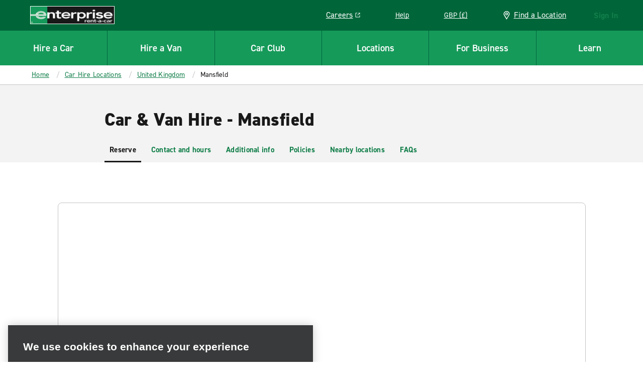

--- FILE ---
content_type: application/javascript
request_url: https://www.enterprise.co.uk/etc.clientlibs/ecom/clientlibs/clientlib-ecom/resources/js/src_js_modules_MobileFirstNavigation_js-src_js_utilities_util-dom_js.d2f83741.js
body_size: 6615
content:
export const __webpack_id__="src_js_modules_MobileFirstNavigation_js-src_js_utilities_util-dom_js";export const __webpack_ids__=["src_js_modules_MobileFirstNavigation_js-src_js_utilities_util-dom_js"];export const __webpack_modules__={"./src/js/modules/MobileFirstNavigation.js":function(e,t,n){n.d(t,{IJ:function(){return A},a1:function(){return k},bT:function(){return _}});var a=n("./node_modules/scroll-lock/dist/scroll-lock.js"),i=n("./node_modules/dom-focus-lock/dist/index.esm.js"),r=n("./src/js/utilities/util-debounce.js"),s=n("./src/js/modules/ToggleDrawer.js"),o=n("./src/js/constants/analytics.js");const l=document.querySelector(o.A.ANALYTICS_DOM||"html"),c=".mfn__hamburger",d=".mfn__drawer",u=".mfn__primary",m=".mfn__primarylink",p=".mfn__backbtn",v=".mfn__secondlevel",y=".mfn__panelholder .mfn__panelleft .mfn__scrollable",f=".mfn__panelholder .mfn__panelright.mfn__scrollable",g=".toggle-drawer:not(.login-component)",b="a[href], input:not([disabled]), select:not([disabled]), button:not([disabled])",h=e=>({hamburgerBtn:e.querySelector(c),drawer:e.querySelector(d),primary:e.querySelector(u),primaryLinks:Array.from(e.querySelectorAll(m)),backBtn:e.querySelector(p),scrollablePanelLeft:e.querySelector(y),scrollablePanelRight:e.querySelector(f),secondLevel:Array.from(e.querySelectorAll(v))}),$={open:"mfn--open",secondLevel:"mfn--second-level",visible:"mfn--show"},A=function(){let e=arguments.length>0&&void 0!==arguments[0]?arguments[0]:document.querySelector(".mfn");if(!e.classList.contains($.open))return!1;const t=new CustomEvent("analyticsMobileHamburgerMenu",{detail:{action:"close"}});l.dispatchEvent(t),e.classList.toggle($.open);const n=h(e);Array.from(document.querySelectorAll(g)).map((e=>{e.classList.remove($.show),(0,a.enablePageScroll)(),i.A.off(e)})),n.hamburgerBtn.setAttribute("aria-pressed",!1),n.hamburgerBtn.setAttribute("aria-expanded",!1),n.drawer.setAttribute("aria-hidden",!0),e.removeEventListener("keyup",null),(0,a.enablePageScroll)(n.drawer),i.A.off(e)},k=()=>document.querySelector(".mfn").classList.contains($.open),_=()=>{[].slice.call(document.querySelectorAll(".mfn")).map((e=>(e=>{const t=h(e),n=(e,t)=>Array.from(e.querySelectorAll(b)).map((e=>e.setAttribute("tabindex",t?"0":"-1"))),o=e=>{"Escape"==e.key&&(e.stopPropagation(),c(null))},c=()=>{(0,a.clearQueueScrollLocks)(),e.classList.toggle($.open);const n=new CustomEvent("analyticsMobileHamburgerMenu",{detail:{action:k()?"open":"close"}});l.dispatchEvent(n),Array.from(document.querySelectorAll(g)).map((e=>{e.classList.remove($.show),(0,a.enablePageScroll)(),i.A.off(e)}));const r=e.classList.contains($.open);!r&&e.classList.contains($.secondLevel)&&d(null)(null),r?t.hamburgerBtn.setAttribute("aria-pressed",!0):t.hamburgerBtn.setAttribute("aria-pressed",!1),r?t.hamburgerBtn.setAttribute("aria-expanded",!0):t.hamburgerBtn.setAttribute("aria-expanded",!1),r?t.drawer.setAttribute("aria-hidden",!1):t.drawer.setAttribute("aria-hidden",!0),!r&&(0,s.a)(),r?e.addEventListener("keyup",o,!1,!1):e.removeEventListener("keyup",o),r?(0,a.disablePageScroll)(t.scrollablePanelLeft):(0,a.enablePageScroll)(t.scrollablePanelLeft),r?i.A.on(e):i.A.off(e)},d=i=>r=>{(0,a.clearQueueScrollLocks)(),e.classList.toggle($.secondLevel);const s=null!==i;s&&t.secondLevel.map(((e,t)=>i===t?e.classList.add($.visible):e.classList.remove($.visible))),n(t.primary,!s),s?t.backBtn.setAttribute("tabindex","0"):t.backBtn.setAttribute("tabindex","-1"),s&&(t.drawer.scrollTop=0),s?(0,a.disablePageScroll)(t.scrollablePanelRight):(0,a.disablePageScroll)(t.scrollablePanelLeft),s?n(t.secondLevel[i],!0):t.secondLevel.map((e=>n(e,!1)))},u=()=>{if(!e.classList.contains($.open))return!1;window.innerWidth>=884&&c()};t.hamburgerBtn.addEventListener("click",c,!1,!1),t.secondLevel.map((e=>n(e,!1))),t.primaryLinks.map(((e,t)=>e.addEventListener("click",d(t),!1,!1))),t.backBtn.addEventListener("click",d(null),!1,!1),window.addEventListener("resize",(0,r.A)(u,100,!0))})(e)))}},"./src/js/modules/Navigation.js":function(e,t,n){n.d(t,{G:function(){return L}});var a=n("./node_modules/scroll-lock/dist/scroll-lock.js"),i=n("./node_modules/dom-focus-lock/dist/index.esm.js"),r=n("./src/js/constants/navigation.js"),s=n("./src/js/constants/pageflow.js"),o=n("./src/js/config/env/Enterprise.js"),l=n("./src/js/modules/Analytics.js"),c=n("./src/js/utilities/util-promise-events.js"),d=n("./src/js/factories/AnalyticsFactory.js"),u=n("./src/js/utilities/util-responsive.js"),m=n("./src/js/utilities/util-keyboard.js"),p=n("./src/js/utilities/util-a11yClick.js"),v=n("./src/js/utilities/util-touch.js"),y=n("./src/js/utilities/util-dom.js"),f=n("./src/js/utilities/debug/debugLogger.js");const g=()=>Promise.all([n.e("vendors-node_modules_react-redux_es_index_js"),n.e("src_js_utilities_util-jsx_js-_4c8e1")]).then(n.bind(n,"./src/js/utilities/util-jsx.js")),b=function(e){switch(f.Y.log("Router: headerFunction(component)",e),e){case s.Ay.VIEW_BOOK:$("#primaryHeader").css({display:"block"}).find(".mfn__topright").css({display:"flex"}),$("#reservationHeader").css({display:"none"}).find(".reservation-steps-container").addClass("collapsed"),$("#lobLinks").css({display:"none"});break;case s.Ay.VIEW_DATE_TIME:$("#primaryHeader").css({display:"none"}),$("#reservationHeader").css({display:"block"}),$("#reservationHeader").css({display:"block"}).find(".reservation-steps-container").removeClass("collapsed"),$("#lobLinks").css({display:"none"});break;case s.Ay.VIEW_LOCATIONSEARCH:$("#primaryHeader").css({display:"none"}),$("#reservationHeader").css({display:"block"}).find(".reservation-steps-container").removeClass("collapsed"),$("#lobLinks").css({display:"none"});break;case s.Ay.VIEW_CARSELECT:f.Y.log("Router component:",e),$("#primaryHeader").css({display:"none"}),$("#reservationHeader").css({display:"block"}).find(".reservation-steps-container").removeClass("collapsed"),$("#lobLinks").css({display:"none"});break;case s.Ay.VIEW_EXTRAS:f.Y.log("Router component:",{component:e}),$("#primaryHeader").css({display:"none"}),$("#reservationHeader").css({display:"block"}).find(".reservation-steps-container").removeClass("collapsed"),$("#lobLinks").css({display:"none"});break;case s.Ay.VIEW_REVIEW:$("#primaryHeader").css({display:"none"}),$("#reservationHeader").css({display:"block"}).find(".reservation-steps-container").removeClass("collapsed"),$("#lobLinks").css({display:"none"});break;case s.Ay.VIEW_CONFIRMED:$("#primaryHeader").css({display:"block"}).find(".mfn__topright").css({display:"flex"}),$("#primaryHeader").find(".currency").css({display:"none"}),$("#reservationHeader").css({display:"none"}).find(".reservation-steps-container").removeClass("collapsed"),$("#lobLinks").css({display:"block"});break;case s.Ay.VIEW_MODIFY:$("#primaryHeader").css({display:"none"}),$("#reservationHeader").css({display:"block"}).find(".reservation-steps-container").removeClass("collapsed"),$("#lobLinks").css({display:"none"});break;case s.Ay.VIEW_DETAILS:case s.Ay.VIEW_CANCELLED:$("#primaryHeader").css({display:"block"}).find(".mfn__topright").css({display:"flex"}),$("#primaryHeader").find(".currency").css({display:"none"}),$("#reservationHeader").css({display:"none"}).find(".reservation-steps-container").removeClass("collapsed"),$("#lobLinks").css({display:"block"});break;default:$("#primaryHeader").css({display:"block"}).find(".mfn__topright").css({display:"flex"}),$("#reservationHeader").css({display:"none"}),$("#lobLinks").css({display:"none"})}};t.A={init(){Object.assign(o.s.global.utilities,{header:b});let e=o.s.global.utilities.headerToRender;"string"==typeof e&&o.s.global.utilities.header(e),(0,c.Qc)().then((()=>{let e=Array.from(document.querySelectorAll("[data-actualsource]")),t=Array.from(document.querySelectorAll("[data-actualsourceforcssbgimages]"));e.forEach((e=>e.src=e.dataset.actualsource)),t.forEach((e=>e.style.backgroundImage=e.dataset.actualsourceforcssbgimages))}));let t=$(document),n=$("#mobile-toggle"),s=$("#primary-nav"),f=$(".primarynav.section"),h=$(".primary-nav"),A=$(".utility-nav, .mobile-utility"),k=A.find(".utility-nav-button"),_=$(".primary-nav > li, .utility-nav > li"),w=$(".primary-nav .title"),j=$(".primary-nav .sub-menu"),C=[],L=$("#mobile-nav"),E=$("#reservationSummaryTooltipContent"),x=$(".footermenu .footermenu__title--interactable"),S=$(".country-select > label"),q=$(".language-select > div"),I=$(".modal-container"),T=I.find(".modal-body"),H=I.find("button.close-modal"),P=$("#login-container-mobile"),M=$(".primary-nav .nav-section"),N=$(".login-widget"),B=$(".login-widget > div.utility-nav-label"),R=$(".show-more-button");function D(e,t){if(e.length){e.removeClass(t);const n=e.attr("aria-expanded");e.attr("aria-expanded",!n);const a=e.find(".title").attr("aria-expanded");e.find(".title").attr("aria-expanded",!a);const i=e.find(".sub-menu").attr("aria-expanded");e.find(".sub-menu").attr("aria-hidden",!i)}}function F(e,t){let n=e.parent(),a=e.siblings(".sub-menu"),i=n.attr("aria-expanded");t?(n.attr("aria-expanded",!!i),e.attr("aria-expanded",!i),a.attr("aria-hidden",!!i)):(n.attr("aria-expanded",!!i),e.attr("aria-expanded",!!i),a.attr("aria-hidden",!i))}function O(){if(u.Ay.isMobile("(max-width:885px)")){for(let e=0;e<w.length;e++)w[e].setAttribute("aria-controls",`${w[e].textContent}menu`),j[e].setAttribute("id",`${w[e].textContent}menu`);w.attr({"aria-expanded":"false",tabindex:0,role:"button"}),j.attr("aria-hidden",!0),M.attr("aria-expanded","false"),$(".primary-nav > li .primary-nav-label").attr({tabindex:"-1",role:"presentation"}),w.on("click keypress",(0,m.Dv)((function(e){e.stopImmediatePropagation(),e.stopPropagation();let t=$(this),n=t.parent();C[0]===n[0]?(n.toggleClass("open"),F(t,!0),D(C,"open"),C=[]):(n.toggleClass("open"),F(t),D(C,"open"),C=n)})))}else $(".primary-nav > li .primary-nav-label").attr({tabindex:"0",role:"button"}),$(".primary-nav > li .primary-nav-label").siblings().attr("aria-hidden",!0),w.attr("tabindex",-1),w.siblings(".sub-menu").attr("aria-hidden",!1)}O(),$(window).on("resize",(()=>{O()}));let W=function(e){e.closest("li").removeClass("active"),e.attr("aria-expanded","false");let t=e.attr("aria-controls");t&&$(`#${t}`).attr("aria-hidden","true"),setTimeout((function(){e.closest("li").removeClass("visible").trigger("focus")}),300)},V=function(e){e.closest("li").addClass("visible"),e.attr("aria-expanded","true");let t=e.attr("aria-controls");t&&$(`#${t}`).attr("aria-hidden","false"),setTimeout((function(){e.closest("li").addClass("active")}),0)};h.on("click keypress",".primary-nav-label",(0,m.Dv)((function e(){let t=$(this).closest("li");_.not(t).removeClass("active"),t.toggleClass("active"),t.hasClass("active")?($(this).attr("aria-expanded","true"),$(this).siblings().attr("aria-hidden","false"),$(this).siblings()[0].addEventListener("click",e),(0,a.disablePageScroll)($(this).siblings()[1]),i.A.on(t[0])):($(this).siblings()[0].removeEventListener("click",e),$(this).attr("aria-expanded","false"),$(this).siblings().attr("aria-hidden","true"),(0,a.clearQueueScrollLocks)(),(0,a.enablePageScroll)($(this).siblings()[1]),i.A.off(t[0]))}))).on("keydown",".primary-item",(0,m.yy)((function(){const e=$(this).closest(".primary-item").removeClass("active");e.find(".primary-nav-curtain").attr("aria-hidden","true"),e.find(".primary-nav-content").attr("aria-hidden","true"),(0,a.enablePageScroll)(e.find(".primary-nav-label").attr("aria-expanded","false").siblings()[1]),(0,y.XC)(i.A.off(e.get(0)))})));A.on("click",".utility-nav-button",(function(e){const t=$(this);let n=u.Ay.isMobile("(max-width:885px)");t.hasClass("login")||e.target!==this&&!$(e.target).closest(".utility-nav-label, .primary-nav-label").length||("true"===t.attr("aria-expanded")?W(t):n?V(t):function(e){_.removeClass("active"),k.attr("aria-expanded","false"),setTimeout((function(){_.removeClass("visible"),V(e)}),300)}(t),N.hasClass("active")&&B.on("click"))})).on("keydown",".utility-nav-button",(0,m.N1)({goToNext:function(e){if($(e.target).closest("li").find(".field-container"),$(e.target).closest("li").hasClass("active")){const t=document.querySelectorAll(e.target),n=(0,y.nq)(t)[0];(0,y.XC)(n)}},direction:r.Ay.DIRECTIONS.VERTICAL})).on("keyup",".utility-nav-button, .utility-nav-content",(0,m.yy)((function(){const e=$(this).parent().children(".utility-nav-button");W(e);const t=document.querySelector(this);(0,y.XC)(t)}))).on("blur",".utility-nav-button",(function(){setTimeout((()=>{const e=$(document.activeElement).parents(".utility-nav-content"),t=$(this);e.length||W(t)}),0)})).find(".utility-nav-content").on("keydown","a, button",(0,m.N1)({goToPrevious:function(){const e=document.querySelector(this).closest(".utility-nav-content"),t=(0,y.nq)(e),n=t.indexOf(this);if(n>0){const e=document.querySelector(t[n-1][0]);(0,y.XC)(e)}else{const e=document.querySelector(t[t.length-1][0]);(0,y.XC)(e)}},goToNext:function(){const e=document.querySelector(this).closest(".utility-nav-content"),t=(0,y.nq)(e),n=t.indexOf(this);if(n<t.length-1){const e=document.querySelector(t[n+1][0]);(0,y.XC)(e)}else{const e=document.querySelector(t[0][0]);(0,y.XC)(e)}},direction:r.Ay.DIRECTIONS.VERTICAL})).on("blur",".utility-nav-content",(function(){setTimeout((()=>{const e=$(document.activeElement).parents(".utility-nav-content"),t=$(this).parent().children(".utility-nav-button");e.length||W(t)}),0)})),t.on("click keyup",'input[name^="currency"]+label',(0,m.Dv)((function(){!function(e){const t=e.attr("id");$(".currency-button").removeClass("selected"),$(`label[for^=${t}]`).addClass("selected");const n=e.get(0).closest("li"),a=document.querySelector(n);(0,y.XC)(a),k.attr("aria-expanded","false"),W(e)}($(this).prev('input[name^="currency"]'))}))),t.on("keypress","label[tabindex]",(0,m.Dv)((function(e){e.target===this&&$(this).trigger("click")}))),E.attr("aria-hidden","true"),v.A?t.on("click",".reservation-utility-nav .res-utility-nav-label",(function(){let e=$(this);$(".mobile-steps").has(".summary-container").length&&e.is(":focus")&&(e.hasClass("active")?(e.removeClass("active"),E.attr("aria-hidden","true")):(e.addClass("active"),E.attr("aria-hidden","false")))})):t.on({mouseover:function(){$(this).addClass("active"),E.attr("aria-hidden","false")},mouseleave:function(){$(this).removeClass("active"),E.attr("aria-hidden","true")},close:function(){I.removeClass("active closable"),T.children()[0]&&g().then((e=>{let{unMountReactNode:t}=e;t(T.children()[0])})),T.empty()},focus:function(){$(this).addClass("active"),E.attr("aria-hidden","false")},blur:function(){$(this).removeClass("active"),E.attr("aria-hidden","true")}},".reservation-utility-nav .res-utility-nav-label"),n.on("click",(function(){"true"===n.attr("aria-expanded")?n.attr("aria-expanded","false"):n.attr("aria-expanded","true"),"mobile|nav|open"===n.attr("data-dtm-tracking")?n.attr("data-dtm-tracking","mobile|nav|close"):n.attr("data-dtm-tracking","mobile|nav|open"),L.toggleClass("active"),s.toggleClass("active"),P.removeClass("active"),f.removeClass("section"),$(".primary-nav > li .primary-nav-label").attr("role","presentation"),$(".primary-nav > li .primary-nav-label").siblings().attr("aria-hidden","false")})),N.on("click",(function(){"true"===n.attr("aria-expanded")&&n.trigger("click")}));let X=window.matchMedia("(max-width: 715px)");x.attr("aria-expanded",!X.matches),X.addListener((e=>{x.attr("aria-expanded",!e.matches)})),void 0!==p.A&&x.on("click keydown",(0,p.A)((function(){let e=$(this);e.next("ul").toggleClass("active"),"true"===e.attr("aria-expanded")?e.attr("aria-expanded",!1):e.attr("aria-expanded",!0)}))),S.on("click",(function(e){let t=$(this),n=$('.language-select > div[data-country="" + country + ""]');e.stopPropagation(),S.removeClass("selected"),t.addClass("selected"),q.removeClass("active"),n.addClass("active")})),enterprise.utilities.modal={open:function(e,t){T.html(e),t?I.addClass("active closable"):I.addClass("active"),l.default.event((0,d.qf)())},close:function(){I.removeClass("active closable"),T.children()[0]&&g().then((e=>{let{unMountReactNode:t}=e;t(T.children()[0])})),T.empty()}},H.on("click",enterprise.utilities.modal.close),t.on("authenticated",(function(e,n){if(!n)return;let a="https://enterprise.custhelp.com",i=n?[a,"/app/ask/first_name/",n.first_name,"/last_name/",n.last_name,"/ePlus_number/",n.loyalty_data.loyalty_number].join(""):"";t.find('a[href*="'+a+'"]').attr("href",i)}));let Y,z=[];$(window).on("modal-open",(function(){Y=t.find(".modal-container.active").first().html(),Y&&(z.length||(z=$('<div class="print-override"></div>'),t.find("body").append(z)),z.html(Y))})),R.on("click",(function(e){$(e.target).parent().addClass("expanded")}))}};const h="primary-nav",A=".primary-nav-curtain",k=".primary-nav-label",_=".primary-nav-content",w="active",j={activeNavTab:`#${h} .${h} ${".primary-item.active"}`},C=(e,t,n,a)=>e.querySelector(t).setAttribute(n,a),L=e=>{const t=document.querySelector(j.activeNavTab);t&&(t.classList.remove(w),C(t,A,"aria-hidden",!0),C(t,k,"aria-expanded",!1),C(t,k,"aria-hidden",!0),C(t,_,"aria-hidden",!0),i.A.off(document.querySelector("header")))}},"./src/js/modules/ToggleDrawer.js":function(e,t,n){n.d(t,{a:function(){return p},e:function(){return v}});var a=n("./node_modules/scroll-lock/dist/scroll-lock.js"),i=n("./node_modules/dom-focus-lock/dist/index.esm.js"),r=n("./src/js/modules/MobileFirstNavigation.js"),s=n("./src/js/modules/Navigation.js");const o=".mfn",l=".toggle-drawer",c=".toggle-drawer__button",d=".toggle-drawer__dialog",u=".toggle-drawer__curtain",m="data-toggle-drawer-open",p=()=>{Array.from(document.querySelectorAll(l)).map((e=>{e.removeAttribute(m),e.querySelector(d).setAttribute("aria-hidden",!0),e.querySelector(c).setAttribute("aria-expanded",!1),(0,a.enablePageScroll)(document.querySelector(o)),e.removeEventListener("keyup",null),i.A.off(e)}))},v=()=>{[].slice.call(document.querySelectorAll(".toggle-drawer")).map((e=>(e=>{const t={parent:document.querySelector(o),button:e.querySelector(c),dialog:e.querySelector(d),curtain:e.querySelector(u)},n=n=>{n&&n.stopPropagation(),Array.from(document.querySelectorAll(l)).map((t=>{if(t!==e){t.removeAttribute(m);const e=t.querySelector(c);e.classList.contains("active")&&e.classList.remove("active"),(0,a.clearQueueScrollLocks)(),t.removeEventListener("keyup",null),i.A.off(t)}})),e.toggleAttribute(m),(0,s.G)();const o=e.hasAttribute(m);o?t.dialog.setAttribute("aria-hidden",!1):t.dialog.setAttribute("aria-hidden",!0),o?(t.button.setAttribute("aria-expanded",!0),t.button.classList.add("active")):(t.button.setAttribute("aria-expanded",!1),t.button.classList.remove("active")),o?(0,a.disablePageScroll)(t.parent):!(0,r.a1)()&&(0,a.enablePageScroll)(t.parent),o?e.addEventListener("keyup",p):e.removeEventListener("keyup",p),o?i.A.on(e):i.A.off(e)},p=e=>{"Escape"==e.key&&(e.stopPropagation(),n(null)),"Tab"==e.key&&document.activeElement.classList.contains("active")&&(e.stopPropagation(),n(null))};t.button.addEventListener("click",n,!1),t.curtain.addEventListener("click",n,!1),e.addEventListener("toggleDrawer",n)})(e)))}},"./src/js/modules/outerDomManager.js":function(e,t,n){n.r(t),n.d(t,{DomCache:function(){return m},DomFlags:function(){return v},DomQuery:function(){return u},addAriaHidden:function(){return f},attr:function(){return y},fragmentFromString:function(){return A},removeAriaHidden:function(){return h},setPageTitle:function(){return b},setSpaFocus:function(){return g}});var a=n("./src/js/config/env/settings.js"),i=n("./src/js/constants/pageflow.js"),r=n("./src/js/utilities/util-strings.js"),s=n("./src/js/utilities/util-responsive.js"),o=n("./src/js/modules/MobileFirstNavigation.js"),l=n("./src/js/utilities/util-debounce.js"),c=n("./src/js/utilities/util-dom.js");const d=(0,n("./src/js/utilities/debug/namedLogger.js").r)("DOM"),u={getById(){let e=(arguments.length>0&&void 0!==arguments[0]?arguments[0]:"").replace("#","");return document.getElementById(e)},getElementBySelector(e){return document.querySelector(e)}},m={$html:document.getElementsByTagName("html")[0],$head:document.getElementsByTagName("head")[0],$body:document.getElementsByTagName("body")[0]},p={onClick(e,t,n){$(e).on("click",t,n)},offClick(e,t,n){$(e).off("click",t,n)},callReviewBtn(){document.getElementById("reviewSubmit")?.click()},loginToggleMenu(e){d.log("loginToggleMenu",e);const t=document.querySelector("body")?.classList.contains("mxo-core-cheerios")?".root.responsivegrid":".content-include-container",n=(0,l.A)((()=>{$(".mfn__topright .login-widget .login-curtain").attr("style",`height:${a()}px;`)}),250),a=()=>window.innerWidth>=885?parseInt($(".nav-container").height(),10)+parseInt($(t).height(),10):parseInt($(t).height(),10);e?(window.removeEventListener("scroll",n,!1),window.removeEventListener("resize",n,!1)):(window.addEventListener("scroll",n,!1),window.addEventListener("resize",n,!1)),$(".primary-nav > li, .utility-nav > li").removeClass("active"),n(),(0,o.IJ)()},toggleTotalPriceDetail(e){const t=(0,l.A)((()=>{$(".price-details-curtain").attr("style",`height:${window.innerWidth<=980?parseInt($(".reservation-steps").height(),10)+parseInt($(".content-include-container").height(),10)-46:parseInt($(".reservation-steps").height(),10)+parseInt($(".content-include-container").height(),10)+3}px;`)}),250);e?(window.removeEventListener("scroll",t,!1),window.removeEventListener("resize",t,!1)):(window.addEventListener("scroll",t,!1),window.addEventListener("resize",t,!1)),t()},toggleCheckInTotalPriceDetail(e){const t=parseInt($(".footer").height(),10)+parseInt($(".content-include-container").height(),10)+7,n=(0,l.A)((()=>{$(".price-details-curtain").attr("style",`height:${t}px;`)}));e?(window.removeEventListener("scroll",n,!1),window.removeEventListener("resize",n,!1)):(window.addEventListener("scroll",n,!1),window.addEventListener("resize",n,!1)),n()},setFocusByElementID(e){const t=$(`#${e}`)[0];(0,c.XC)(t)},setValidity(e,t){!0===t?($(e).attr("aria-invalid","false"),$(e).removeClass("invalid")):!1===t&&($(e).attr("aria-invalid","true"),$(e).addClass("invalid"))},marketingAndLoyalty(){$(m.$body).toggleClass("do-not-market",arguments.length<=0?void 0:arguments[0]).toggleClass("loyalty-not-available",arguments.length<=1?void 0:arguments[1])},resetHeaderBook(){$(m.$body).find(".mfn__logolink").attr("href","#book")},toggleInflightModal(e){const t=m.$body;t.className.indexOf("ReactModal__Body--open")>-1||(e?(t.setAttribute("aria-hidden","true"),t.setAttribute("style","overflow: hidden;")):(t.removeAttribute("aria-hidden"),t.removeAttribute("style")))},setFocusWithScroll(e){if(!e)return;const t=document.querySelector(e);t?.scrollIntoView({behavior:"smooth"}),(0,c.XC)(t)},jumpToAnchor(e){e&&-1===e.indexOf("#")&&document.querySelector(e)?.scrollIntoView()},downloadCalendar(e,t,n,a){if(t&&a){let t=new Blob([e],{type:"text/calendar;charset=utf-8;"});navigator.msSaveBlob(t,"download.ics")}else if(n&&a){let t=document.createElement("a");t.href="data:text/calendar;base64,"+btoa(e),t.target="_blank",t.download="download.ics";let n=new MouseEvent("click",{view:window,bubbles:!0,cancelable:!1});t.dispatchEvent(n),window.URL.revokeObjectURL(t.href)}else a?window.open("data:text/calendar;base64,"+btoa(e),"_blank"):window.open(e,"_blank")}};let v={$ecLoyaltyPage:$("body").hasClass("ecloyaltypage"),isBranchPage(){return u.getElementBySelector("."+i.Ay.BRANCH_PAGE_CLASS)}};function y(e,t){let n=arguments.length>2&&void 0!==arguments[2]?arguments[2]:null;e&&e.setAttribute&&("string"==typeof t?e.setAttribute(t,n):Array.isArray(t)&&"object"==typeof t[0]&&null===n&&t.forEach((t=>{e.setAttribute(Object.keys(t)[0],Object.values(t)[0])})))}function f(){$("header, footer, .reservation-step").attr("aria-hidden","true")}function g(e){if(e){let e,t=document.querySelector("#primaryHeader");e=t&&"none"==t.style.display?document.querySelector("#resHeaderEnterpriseHomeLogo"):document.querySelector("#enterpriseHomeLogo"),(0,s.Fr)()&&(e=t&&"none"==t.style.display?document.querySelector("#resHeaderEnterpriseMobileHomeLogo"):document.querySelector("#enterpriseMobileHomeLogo")),e&&(0,c.XC)(e)}}function b(e){document.title=(0,r.gc)(e)}function h(){$("header, footer, .reservation-step").removeAttr("aria-hidden")}function A(e){let t=arguments.length>1&&void 0!==arguments[1]&&arguments[1];if(a.A.useFragmentToReact){let n=document.createRange().createContextualFragment(`<div>${e}</div>`),a=document.createElement("div");return a.appendChild(n.cloneNode(!0)),t?a:a.childNodes[0].innerHTML}return e}t.default={trigger(e){if(p[e]){for(var t=arguments.length,n=new Array(t>1?t-1:0),a=1;a<t;a++)n[a-1]=arguments[a];return p[e].apply(p,n),!0}throw Error(`Unknown outerDomManager.trigger()${e}`)}}},"./src/js/utilities/util-debounce.js":function(e,t,n){function a(e,t,n){let a;return function(){let i=this,r=arguments,s=n&&!a;clearTimeout(a),a=setTimeout((function(){a=null,n||e.apply(i,r)}),t),s&&e.apply(i,r)}}n.d(t,{A:function(){return a}})},"./src/js/utilities/util-dom.js":function(e,t,n){n.d(t,{FY:function(){return c},XC:function(){return p},a0:function(){return d},cC:function(){return l},cY:function(){return v},nq:function(){return m},pv:function(){return u},xh:function(){return o}});var a=n("./src/js/utilities/util-url.js"),i=n("./src/js/modules/outerDomManager.js"),r=n("./src/js/store/globalsMapping.js"),s=n("./src/js/constants/pageType.js");function o(e){const t=e.getBoundingClientRect();return{top:t.top,right:t.right,bottom:t.bottom,left:t.left,width:t.width||t.right-t.left,height:t.height||t.bottom-t.top,x:t.x||t.left,y:t.y||t.top,centerX:(t.right+t.left)/2,centerY:(t.bottom+t.top)/2}}function l(e){return Array.from(e).filter((e=>(e.hidden,e.style.display,e.offsetHeight,!!e.offsetWidth)))}const c=(e,t)=>{const n=e.getBoundingClientRect().bottom+window.scrollY,a=t.getBoundingClientRect().top+window.scrollY;return{elementHeightDifference:n-a,isFocusedElementOverlapped:n>a}},d=()=>{if(r.M.AEM.PAGE.PAGE_TYPE===s.A.RESERVATION_INFLOW)return;const e=a.A.getCurrentHash();setTimeout((()=>i.default.trigger("jumpToAnchor",e)),500)},u=(e,t)=>{t.preventDefault(),i.default.trigger("setFocusByElementID",e)};function m(e){return Array.from(e).filter((e=>{if(e.hidden,e.disabled,e.style.display,e.offsetHeight,e.offsetWidth)return!1;const t=e.getAttribute("tabindex"),n=isNaN(t)?-1:t,a=["input, button, a[href], area[href], iframe"];return a.includes(e.tagName),a.includes(e.tagName)||n>-1}))}function p(e){e&&e.focus()}function v(e){return e?o(e):{top:0}}},"./src/js/utilities/util-touch.js":function(e,t){t.A=()=>{let e=!1;return("ontouchstart"in window||window.navigator.msPointerEnabled&&navigator.msMaxTouchPoints)&&(e=!0),e}}};